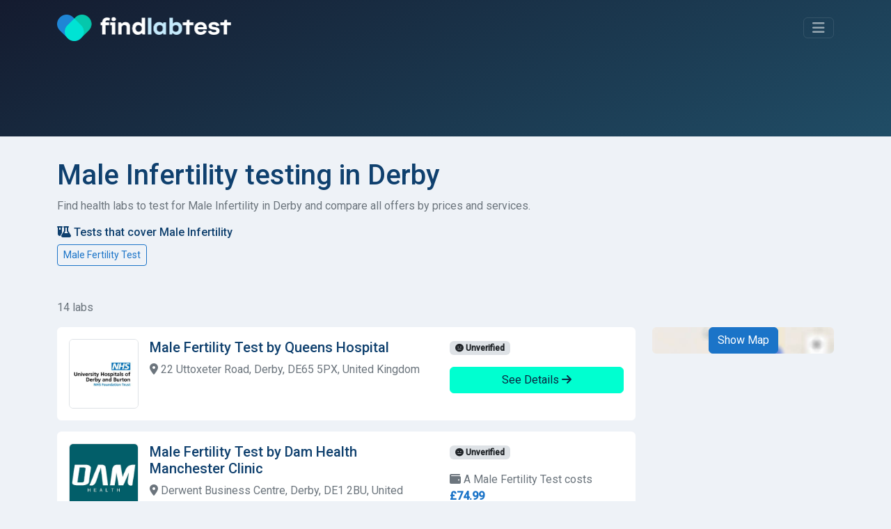

--- FILE ---
content_type: text/html; charset=UTF-8
request_url: https://www.findlabtest.co.uk/male-infertility/derby
body_size: 7313
content:
<!DOCTYPE html>
<html lang="en">
<head>
    <meta charset="utf-8">
    <meta name="viewport" content="width=device-width, initial-scale=1">

        
    
    <title>Male Infertility testing in Derby - FindLabTest</title>
    <meta name="description" content="Find Male Infertility testing locations in Derby. We help find and compare where to test for Male Infertility and other health conditions."/>

            <link rel="stylesheet" href="/build/app.99248987.css">
    
            <script src="/build/runtime.dda8b7f1.js" defer></script><script src="/build/270.6a952d17.js" defer></script><script src="/build/app.4e4537e2.js" defer></script>
    
            <link rel="canonical" href="https://www.findlabtest.co.uk/male-infertility/derby"/>
    
    <link rel="dns-prefetch" href="//analytics.inovic.dev">
    <link rel="dns-prefetch" href="//fonts.googleapis.com">

    <link rel="preconnect" href="https://adservice.google.com/">
    <link rel="preconnect" href="https://googleads.g.doubleclick.net/">
    <link rel="preconnect" href="https://www.googletagservices.com/">
    <link rel="preconnect" href="https://tpc.googlesyndication.com/">

    

    <link rel="preconnect" href="https://fonts.googleapis.com">
    <link rel="preconnect" href="https://fonts.gstatic.com" crossorigin>
    <link href="https://fonts.googleapis.com/css2?family=Roboto:wght@400;500&display=swap" rel="stylesheet">

            <script>
            var _paq = window._paq = window._paq || [];
            _paq.push(['trackPageView']);
            _paq.push(['enableLinkTracking']);
            (function () {
                var u = "https://analytics.inovic.dev/";
                _paq.push(['setTrackerUrl', u + 'matomo.php']);
                _paq.push(['setSiteId', '4']);

                
                var d = document, g = d.createElement('script'), s = d.getElementsByTagName('script')[0];
                g.defer = true;
                g.async = true;
                g.src = u + 'matomo.js';
                s.parentNode.insertBefore(g, s);
            })();

        </script>
    
    
    <meta name="theme-color" content="#141b2f"/>

            <meta property="og:url" content="https://www.findlabtest.co.uk/male-infertility/derby"/>
        <meta property="og:title" content="Male Infertility testing in Derby - FindLabTest"/>
    <meta property="og:description" content="Find Male Infertility testing locations in Derby. We help find and compare where to test for Male Infertility and other health conditions."/>

    <meta property="og:type" content="website"/>
    <meta property="og:image:secure" content="https://www.findlabtest.co.uk/build/images/_icons/win8-tile-310x310.png"/>
    <meta property="og:image" content="https://www.findlabtest.co.uk/build/images/_icons/win8-tile-310x310.png"/>
    <meta property="og:image:url" content="https://www.findlabtest.co.uk/build/images/_icons/win8-tile-310x310.png"/>
    <meta property="fb:app_id" content="510740100218885"/>

    <meta name="twitter:card" content="summary"/>
    <meta name="twitter:site" content="@findlabtestUk"/>
    <meta name="twitter:title" content="Male Infertility testing in Derby - FindLabTest"/>
    <meta name="twitter:description" content="Find Male Infertility testing locations in Derby. We help find and compare where to test for Male Infertility and other health conditions."/>
    <meta name="twitter:image" content="https://www.findlabtest.co.uk/build/images/_icons/win8-tile-310x310.png"/>

    <link rel="shortcut icon" type="image/x-icon" href="/build/images/_icons/favicon.ico">
    <link rel="icon" type="image/x-icon" href="/build/images/_icons/favicon.ico">
    <link rel="icon" type="image/gif" href="/build/images/_icons/favicon.gif">
    <link rel="icon" type="image/png" href="/build/images/_icons/favicon.png">
    <link rel="apple-touch-icon" href="/build/images/_icons/apple-touch-icon.png">
    <link rel="apple-touch-icon" href="/build/images/_icons/apple-touch-icon-57x57.png" sizes="57x57">
    <link rel="apple-touch-icon" href="/build/images/_icons/apple-touch-icon-60x60.png" sizes="60x60">
    <link rel="apple-touch-icon" href="/build/images/_icons/apple-touch-icon-72x72.png" sizes="72x72">
    <link rel="apple-touch-icon" href="/build/images/_icons/apple-touch-icon-76x76.png" sizes="76x76">
    <link rel="apple-touch-icon" href="/build/images/_icons/apple-touch-icon-114x114.png" sizes="114x114">
    <link rel="apple-touch-icon" href="/build/images/_icons/apple-touch-icon-120x120.png" sizes="120x120">
    <link rel="apple-touch-icon" href="/build/images/_icons/apple-touch-icon-128x128.png" sizes="128x128">
    <link rel="apple-touch-icon" href="/build/images/_icons/apple-touch-icon-144x144.png" sizes="144x144">
    <link rel="apple-touch-icon" href="/build/images/_icons/apple-touch-icon-152x152.png" sizes="152x152">
    <link rel="apple-touch-icon" href="/build/images/_icons/apple-touch-icon-180x180.png" sizes="180x180">
    <link rel="apple-touch-icon" href="/build/images/_icons/apple-touch-icon-precomposed.png">
    <link rel="icon" type="image/png" href="/build/images/_icons/favicon-16x16.png" sizes="16x16">
    <link rel="icon" type="image/png" href="/build/images/_icons/favicon-32x32.png" sizes="32x32">
    <link rel="icon" type="image/png" href="/build/images/_icons/favicon-96x96.png" sizes="96x96">
    <link rel="icon" type="image/png" href="/build/images/_icons/favicon-160x160.png" sizes="160x160">
    <link rel="icon" type="image/png" href="/build/images/_icons/favicon-192x192.png" sizes="192x192">
    <link rel="icon" type="image/png" href="/build/images/_icons/favicon-196x196.png" sizes="196x196">
    <meta name="msapplication-TileImage" content="/build/images/_icons/win8-tile-144x144.png">
    <meta name="msapplication-TileColor" content="#ffffff">
    <meta name="msapplication-navbutton-color" content="#ffffff">
    <meta name="msapplication-square70x70logo" content="/build/images/_icons/win8-tile-70x70.png">
    <meta name="msapplication-square144x144logo" content="/build/images/_icons/win8-tile-144x144.png">
    <meta name="msapplication-square150x150logo" content="/build/images/_icons/win8-tile-150x150.png">
    <meta name="msapplication-wide310x150logo" content="/build/images/_icons/win8-tile-310x150.png">
    <meta name="msapplication-square310x310logo" content="/build/images/_icons/win8-tile-310x310.png">
</head>
<body data-turbo="false" data-controller="cookieconsent" data-cookieconsent-locale-value="en">
<header id="page-header">
    <div class="collapse" id="navbarHeader">
        <div class="container">
            <div class="row">
                <div class="col-sm-8 col-md-7 pt-4 py-md-4">
                                            <h4 class="text-white text-center mb-3">Find <span class="text-success">Health Labs</span> in the UK for a <span class="text-success">medical test</span> or a health check</h4>
                                                        </div>
                <div class="col-sm-4 offset-md-1 py-md-4">
                    <hr class="border-success d-block d-sm-none">
                    <ul class="list-unstyled">
                        <li class="pb-1">
                            <a href="/" class="text-decoration-none link-success">Home</a>
                        </li>
                        <li class="pb-1">
                            <a href="/en/rapid-covid-test" class="text-decoration-none link-success">Covid Tests</a>
                        </li>
                        <li class="pb-1">
                            <a href="/test-online" class="text-decoration-none link-success">Test at-Home</a>
                        </li>
                        <li class="pb-1">
                            <a href="/about" class="text-decoration-none link-success">About Us</a>
                        </li>
                        <li>
                            <hr class="border-success">
                            <a href="/contact-us" class="btn btn-outline-success btn-sm">Are you a provider? Join now</a>
                        </li>
                    </ul>
                </div>
            </div>
        </div>
    </div>
    <div class="container" id="navbarBody">
        <div class="navbar navbar-dark pt-3 pb-4">
            <a href="/" class="navbar-brand d-flex align-items-center" id="logo">
                <img src="/build/images/findlabtest.png" alt="Findlabtest">
            </a>

            <button class="navbar-toggler btn btn-outline-success" type="button" data-bs-toggle="collapse" data-bs-target="#navbarHeader" aria-controls="navbarHeader" aria-expanded="false" aria-label="Toggle navigation">
                <i class="fa-solid fa-bars"></i>
            </button>
        </div>

                    <div class="py-3 pb-3 pb-md-5">
                                <div id="formBody">
                    
<form name="search" method="post" id="search" novalidate="novalidate" action="/search">


<div data-controller="search">
    <div class="input-group">
        <select id="search_criterion" name="search[criterion]" required="required" data-controller="form--test-search" data-form--test-search-url-value="/test/search" data-form--test-search-no-results-text-value="No result found. Please try a different term."><option value="">Test, disorder, condition, allergy...</option><option value="a4e7adb0-8aaf-11ed-93f0-4fd285b4375f" selected="selected">Male Infertility</option><optgroup label="Most popular health tests">
                <option value="3844e7c0-ee35-11ec-8b57-83b75a8d491d">Covid Antigen Test</option><option value="39ab5590-ee35-11ec-a58c-bf104e58780b">Covid PCR Test</option><option value="a20fb92d-eda9-494c-9e77-29d5c6a02b79">STD Test</option><option value="593d722e-84f7-4bfb-a0d9-e3ecbcb4d919">HPV Test</option><option value="be89cbff-2443-4db7-a5df-1d55a73ae0c7">Food Intolerance Test</option></optgroup><optgroup label="Most common health conditions">
                <option value="2b4cb463-0fce-42fb-831c-bdb4c3dc1793">Peanut allergy</option><option value="96a0ca1d-4cb6-4ef0-9d46-06de5687a2ec">Seafood allergy</option><option value="15b55be3-5200-4b65-be3f-0cfc961a4c09">Pollen allergy</option><option value="bb1c4edc-d0dc-4826-bb2a-9cf71849ae02">Mold allergy</option><option value="8eabb745-b7e9-4c3a-94c5-9b8619317ebb">Pet dander allergy</option></optgroup></select>


        <div class="form-control" data-controller="geocoder" data-geocoder-access-token-value="pk.eyJ1IjoiYXBwaGFuY2VyIiwiYSI6ImNrbW8wdmk2NzBtem0ydnBnenRvZnNtcWkifQ.0WVpougcSsIuENmOAU_6cg" data-geocoder-geo-coder-placeholder-value="Type&#x20;the&#x20;city,&#x20;postcode,&#x20;address..." data-geocoder-locale-value="en" data-search-target="geocoderContainer" data-search-target="geocoderContainer" data-action="search:clear@window->geocoder#clear">

            <div class="geocoder" data-geocoder-target="geocoder"></div>

            <input type="hidden" id="search_location" name="search[location]" data-geocoder-target="result" data-search-target="result" value="[]" />
        </div>

        <button class="btn btn-success" type="submit" id="search-cta">
            <i class="fa-solid fa-search"></i> Search
        </button>
    </div>

    <div class="form-check form-switch mt-3 text-white-50">
        <input class="form-check-input" type="checkbox" id="is-online" data-action="search#toggle">
        <label class="form-check-label" for="is-online">Search for at-home tests and self-testing only</label>
    </div>
</div>
<input type="hidden" id="search__token" name="search[_token]" value="f3e4b7329.SHMpcQ3Vxpv9pMyAKWmbALepCIz0xhmnY90xPTPKXR8.OyxLKWCMrPmuxYPDYTHqVdrcZsGy61bNW-lHS0Smbnt9FmoUfZ2v-oqc9A" /></form>




                </div>
            </div>
            </div>
</header>

<main>
    <div class="container content-container">
                    <h1>Male Infertility testing in Derby</h1>
    
    <p class="text-muted">
                    Find health labs to test for Male Infertility in Derby and compare all offers by prices and services.
            </p>

    <section class="mt-3 mb-5 tests-filters">
        <h3><i class="fa-solid fa-flask-vial"></i> Tests that cover Male Infertility</h3>

                    <a href="/male-fertility-test/derby" class="btn btn-sm btn-outline-primary">Male Fertility Test</a>
            </section>

            
                                    
<div data-controller="service-results-map" data-service-results-map-access-token-value="pk.eyJ1IjoiYXBwaGFuY2VyIiwiYSI6ImNrbW8wdmk2NzBtem0ydnBnenRvZnNtcWkifQ.0WVpougcSsIuENmOAU_6cg" data-service-results-map-latitude-value="52.9167" data-service-results-map-longitude-value="-1.4667" data-service-results-map-geo-json-items-value="&#x7B;&quot;type&quot;&#x3A;&quot;FeatureCollection&quot;,&quot;features&quot;&#x3A;&#x5B;&#x7B;&quot;id&quot;&#x3A;0,&quot;type&quot;&#x3A;&quot;Feature&quot;,&quot;properties&quot;&#x3A;&#x7B;&quot;name&quot;&#x3A;null,&quot;address&quot;&#x3A;&quot;22&#x20;Uttoxeter&#x20;Road,&#x20;Derby,&#x20;DE65&#x20;5PX,&#x20;United&#x20;Kingdom&quot;&#x7D;,&quot;geometry&quot;&#x3A;&#x7B;&quot;type&quot;&#x3A;&quot;Point&quot;,&quot;coordinates&quot;&#x3A;&#x5B;&quot;-1.6985396&quot;,&quot;52.878007&quot;&#x5D;&#x7D;&#x7D;,&#x7B;&quot;id&quot;&#x3A;1,&quot;type&quot;&#x3A;&quot;Feature&quot;,&quot;properties&quot;&#x3A;&#x7B;&quot;name&quot;&#x3A;null,&quot;address&quot;&#x3A;&quot;Derwent&#x20;Business&#x20;Centre,&#x20;Derby,&#x20;DE1&#x20;2BU,&#x20;United&#x20;Kingdom&quot;&#x7D;,&quot;geometry&quot;&#x3A;&#x7B;&quot;type&quot;&#x3A;&quot;Point&quot;,&quot;coordinates&quot;&#x3A;&#x5B;&quot;-1.46885&quot;,&quot;52.92825&quot;&#x5D;&#x7D;&#x7D;,&#x7B;&quot;id&quot;&#x3A;2,&quot;type&quot;&#x3A;&quot;Feature&quot;,&quot;properties&quot;&#x3A;&#x7B;&quot;name&quot;&#x3A;null,&quot;address&quot;&#x3A;&quot;Rykneld&#x20;Road,&#x20;Derby,&#x20;DE23&#x20;3,&#x20;United&#x20;Kingdom&quot;&#x7D;,&quot;geometry&quot;&#x3A;&#x7B;&quot;type&quot;&#x3A;&quot;Point&quot;,&quot;coordinates&quot;&#x3A;&#x5B;&quot;-1.5281&quot;,&quot;52.89672&quot;&#x5D;&#x7D;&#x7D;,&#x7B;&quot;id&quot;&#x3A;3,&quot;type&quot;&#x3A;&quot;Feature&quot;,&quot;properties&quot;&#x3A;&#x7B;&quot;name&quot;&#x3A;null,&quot;address&quot;&#x3A;&quot;DE22&#x20;3NE,&#x20;Derby,&#x20;England,&#x20;United&#x20;Kingdom&quot;&#x7D;,&quot;geometry&quot;&#x3A;&#x7B;&quot;type&quot;&#x3A;&quot;Point&quot;,&quot;coordinates&quot;&#x3A;&#x5B;&quot;-1.51354&quot;,&quot;52.91042&quot;&#x5D;&#x7D;&#x7D;,&#x7B;&quot;id&quot;&#x3A;4,&quot;type&quot;&#x3A;&quot;Feature&quot;,&quot;properties&quot;&#x3A;&#x7B;&quot;name&quot;&#x3A;null,&quot;address&quot;&#x3A;&quot;Bostocks&#x20;Lane,&#x20;Nottingham,&#x20;NG10&#x20;5,&#x20;United&#x20;Kingdom&quot;&#x7D;,&quot;geometry&quot;&#x3A;&#x7B;&quot;type&quot;&#x3A;&quot;Point&quot;,&quot;coordinates&quot;&#x3A;&#x5B;&quot;-1.29781&quot;,&quot;52.91367&quot;&#x5D;&#x7D;&#x7D;,&#x7B;&quot;id&quot;&#x3A;5,&quot;type&quot;&#x3A;&quot;Feature&quot;,&quot;properties&quot;&#x3A;&#x7B;&quot;name&quot;&#x3A;null,&quot;address&quot;&#x3A;&quot;Nottingham&#x20;Business&#x20;Park,&#x20;Nottingham,&#x20;NG8&#x20;6,&#x20;United&#x20;Kingdom&quot;&#x7D;,&quot;geometry&quot;&#x3A;&#x7B;&quot;type&quot;&#x3A;&quot;Point&quot;,&quot;coordinates&quot;&#x3A;&#x5B;&quot;-1.23648&quot;,&quot;52.97955&quot;&#x5D;&#x7D;&#x7D;,&#x7B;&quot;id&quot;&#x3A;6,&quot;type&quot;&#x3A;&quot;Feature&quot;,&quot;properties&quot;&#x3A;&#x7B;&quot;name&quot;&#x3A;null,&quot;address&quot;&#x3A;&quot;The&#x20;Triangle,&#x20;Nottingham,&#x20;NG2&#x20;1AE,&#x20;United&#x20;Kingdom&quot;&#x7D;,&quot;geometry&quot;&#x3A;&#x7B;&quot;type&quot;&#x3A;&quot;Point&quot;,&quot;coordinates&quot;&#x3A;&#x5B;&quot;-1.1666401&quot;,&quot;52.9409492&quot;&#x5D;&#x7D;&#x7D;,&#x7B;&quot;id&quot;&#x3A;7,&quot;type&quot;&#x3A;&quot;Feature&quot;,&quot;properties&quot;&#x3A;&#x7B;&quot;name&quot;&#x3A;null,&quot;address&quot;&#x3A;&quot;Brookfield&#x20;Gardens,&#x20;Nottingham,&#x20;NG5&#x20;7EW,&#x20;United&#x20;Kingdom&quot;&#x7D;,&quot;geometry&quot;&#x3A;&#x7B;&quot;type&quot;&#x3A;&quot;Point&quot;,&quot;coordinates&quot;&#x3A;&#x5B;&quot;-1.1210291&quot;,&quot;53.0021781&quot;&#x5D;&#x7D;&#x7D;,&#x7B;&quot;id&quot;&#x3A;8,&quot;type&quot;&#x3A;&quot;Feature&quot;,&quot;properties&quot;&#x3A;&#x7B;&quot;name&quot;&#x3A;null,&quot;address&quot;&#x3A;&quot;Tollerton&#x20;Lane,&#x20;Nottingham,&#x20;NG12&#x20;4GA,&#x20;United&#x20;Kingdom&quot;&#x7D;,&quot;geometry&quot;&#x3A;&#x7B;&quot;type&quot;&#x3A;&quot;Point&quot;,&quot;coordinates&quot;&#x3A;&#x5B;&quot;-1.0844018&quot;,&quot;52.9116029&quot;&#x5D;&#x7D;&#x7D;,&#x7B;&quot;id&quot;&#x3A;9,&quot;type&quot;&#x3A;&quot;Feature&quot;,&quot;properties&quot;&#x3A;&#x7B;&quot;name&quot;&#x3A;null,&quot;address&quot;&#x3A;&quot;Byford&#x20;Way,&#x20;Leicester,&#x20;LE4&#x20;0,&#x20;United&#x20;Kingdom&quot;&#x7D;,&quot;geometry&quot;&#x3A;&#x7B;&quot;type&quot;&#x3A;&quot;Point&quot;,&quot;coordinates&quot;&#x3A;&#x5B;&quot;-1.13929&quot;,&quot;52.65166&quot;&#x5D;&#x7D;&#x7D;,&#x7B;&quot;id&quot;&#x3A;10,&quot;type&quot;&#x3A;&quot;Feature&quot;,&quot;properties&quot;&#x3A;&#x7B;&quot;name&quot;&#x3A;null,&quot;address&quot;&#x3A;&quot;Infirmary&#x20;Square,&#x20;Leicester,&#x20;LE1&#x20;5,&#x20;United&#x20;Kingdom&quot;&#x7D;,&quot;geometry&quot;&#x3A;&#x7B;&quot;type&quot;&#x3A;&quot;Point&quot;,&quot;coordinates&quot;&#x3A;&#x5B;&quot;-1.13501&quot;,&quot;52.62854&quot;&#x5D;&#x7D;&#x7D;,&#x7B;&quot;id&quot;&#x3A;11,&quot;type&quot;&#x3A;&quot;Feature&quot;,&quot;properties&quot;&#x3A;&#x7B;&quot;name&quot;&#x3A;null,&quot;address&quot;&#x3A;&quot;144A&#x20;New&#x20;Walk,&#x20;Leicester,&#x20;LE1&#x20;7,&#x20;United&#x20;Kingdom&quot;&#x7D;,&quot;geometry&quot;&#x3A;&#x7B;&quot;type&quot;&#x3A;&quot;Point&quot;,&quot;coordinates&quot;&#x3A;&#x5B;&quot;-1.1214653&quot;,&quot;52.6274571&quot;&#x5D;&#x7D;&#x7D;,&#x7B;&quot;id&quot;&#x3A;12,&quot;type&quot;&#x3A;&quot;Feature&quot;,&quot;properties&quot;&#x3A;&#x7B;&quot;name&quot;&#x3A;null,&quot;address&quot;&#x3A;&quot;Scraptoft&#x20;Lane,&#x20;Leicester,&#x20;LE5&#x20;1HY,&#x20;United&#x20;Kingdom&quot;&#x7D;,&quot;geometry&quot;&#x3A;&#x7B;&quot;type&quot;&#x3A;&quot;Point&quot;,&quot;coordinates&quot;&#x3A;&#x5B;&quot;-1.07153&quot;,&quot;52.64338&quot;&#x5D;&#x7D;&#x7D;,&#x7B;&quot;id&quot;&#x3A;13,&quot;type&quot;&#x3A;&quot;Feature&quot;,&quot;properties&quot;&#x3A;&#x7B;&quot;name&quot;&#x3A;null,&quot;address&quot;&#x3A;&quot;Scraptoft&#x20;Lane,&#x20;Leicester,&#x20;LE5&#x20;1HY,&#x20;United&#x20;Kingdom&quot;&#x7D;,&quot;geometry&quot;&#x3A;&#x7B;&quot;type&quot;&#x3A;&quot;Point&quot;,&quot;coordinates&quot;&#x3A;&#x5B;&quot;-1.07153&quot;,&quot;52.64338&quot;&#x5D;&#x7D;&#x7D;&#x5D;&#x7D;"
        data-search-type-selector-target="localTestArea" class="row results-page">
    
        <div class="col-12">
            <p class="text-muted">14 labs</p>
            <p class="d-none" data-service-results-map-target="displayMap">
                <a href="#" data-action="service-results-map#showMap" class="link-primary text-decoration-none"><i class="fa-solid fa-map-location-dot"></i> Show Map
                </a>
            </p>
            <p class="d-none" data-service-results-map-target="displayList">
                <a href="#" data-action="service-results-map#showList" class="link-primary text-decoration-none"><i class="fa-solid fa-list"></i> Show List
                </a>
            </p>
        </div>

                <section class="col-md-8 col-lg-9 order-2 order-md-1">
                                                                
                    
<div class="card result-card" data-id="0" data-action="mouseover->service-results-map#hover" data-service-results-map-target="cards">
    <div class="card-body">

                            
        <div class="row">
            <div class="col-lg-8 col-md-6 col-sm-12 card-body-area card-body-content-area">
                <img src="https://findlabtest.s3.eu-west-2.amazonaws.com/provider/0XVGDQ4V1Y88Z8SBFJPW3VE1CS.png" alt="Queens Hospital" class="service-logo rounded float-start border me-3" width="100" height="100">

                <h5 class="card-title">
                    Male Fertility Test by Queens Hospital
                </h5>

                                    <p class="text-muted address">
                        <i class="fas fa-map-marker-alt"></i> 22 Uttoxeter Road, Derby, DE65 5PX, United Kingdom
                    </p>
                                                </div>

            <div class="col-lg-4 col-md-12 col-sm-12 card-body-details-area">
                <p>


                                    <span class="badge bg-Light text-dark status-unverified"><i class="fa-solid fa-face-meh"></i> Unverified</span>
                    
        



</p>

                
                
                <p class="d-grid">
                    <a href="/male-fertility-test/derby/university-hospitals-of-derby-and-burton-nhs-foundation-trust" class="btn btn-success stretched-link">See Details
                        <i class="fa-solid fa-arrow-right"></i></a></p>
            </div>
        </div>

    </div>
</div>
                                                                                <section class="mb-3 text-center">
                                                    </section>
                    
                    
<div class="card result-card" data-id="1" data-action="mouseover->service-results-map#hover" data-service-results-map-target="cards">
    <div class="card-body">

                            
        <div class="row">
            <div class="col-lg-8 col-md-6 col-sm-12 card-body-area card-body-content-area">
                <img src="https://findlabtest.s3.eu-west-2.amazonaws.com/provider/45CWP4HNG198DB7H2D6QBTYRDA.png" alt="Dam Health Manchester Clinic" class="service-logo rounded float-start border me-3" width="100" height="100">

                <h5 class="card-title">
                    Male Fertility Test by Dam Health Manchester Clinic
                </h5>

                                    <p class="text-muted address">
                        <i class="fas fa-map-marker-alt"></i> Derwent Business Centre, Derby, DE1 2BU, United Kingdom
                    </p>
                                                </div>

            <div class="col-lg-4 col-md-12 col-sm-12 card-body-details-area">
                <p>


                                    <span class="badge bg-Light text-dark status-unverified"><i class="fa-solid fa-face-meh"></i> Unverified</span>
                    
        



</p>

                
                                                <p class="price"><span class="text-muted"><i class="fa-solid fa-wallet"></i> A Male Fertility Test costs</span> <strong class="text-primary">£74.99</strong></p>
    
                
                <p class="d-grid">
                    <a href="/male-fertility-test/derby/dam-health" class="btn btn-success stretched-link">See Details
                        <i class="fa-solid fa-arrow-right"></i></a></p>
            </div>
        </div>

    </div>
</div>
                                                        
                    
<div class="card result-card" data-id="2" data-action="mouseover->service-results-map#hover" data-service-results-map-target="cards">
    <div class="card-body">

                            
        <div class="row">
            <div class="col-lg-8 col-md-6 col-sm-12 card-body-area card-body-content-area">
                <img src="https://findlabtest.s3.eu-west-2.amazonaws.com/provider/4MY9QT7HW083Z9F2FG8XR7B1XD.png" alt="Nuffield Health Covent Garden Fitness and Wellbeing Gym" class="service-logo rounded float-start border me-3" width="100" height="100">

                <h5 class="card-title">
                    Semen Analysis by Nuffield Health Covent Garden Fitness and Wellbeing Gym
                </h5>

                                    <p class="text-muted address">
                        <i class="fas fa-map-marker-alt"></i> Rykneld Road, Derby, DE23 3, United Kingdom
                    </p>
                                                </div>

            <div class="col-lg-4 col-md-12 col-sm-12 card-body-details-area">
                <p>


                                    <span class="badge bg-Light text-dark status-unverified"><i class="fa-solid fa-face-meh"></i> Unverified</span>
                    
        



</p>

                
                
                <p class="d-grid">
                    <a href="/male-fertility-test/derby/nuffield-health" class="btn btn-success stretched-link">See Details
                        <i class="fa-solid fa-arrow-right"></i></a></p>
            </div>
        </div>

    </div>
</div>
                                                        
                    
<div class="card result-card" data-id="3" data-action="mouseover->service-results-map#hover" data-service-results-map-target="cards">
    <div class="card-body">

                            
        <div class="row">
            <div class="col-lg-8 col-md-6 col-sm-12 card-body-area card-body-content-area">
                <img src="https://findlabtest.s3.eu-west-2.amazonaws.com/provider/2SC2M1ATEE9ZS9SMFVD6WPFCH5.png" alt="Care Fertility Liverpool" class="service-logo rounded float-start border me-3" width="100" height="100">

                <h5 class="card-title">
                    Semen Analysis by Care Fertility Liverpool
                </h5>

                                    <p class="text-muted address">
                        <i class="fas fa-map-marker-alt"></i> DE22 3NE, Derby, England, United Kingdom
                    </p>
                                                </div>

            <div class="col-lg-4 col-md-12 col-sm-12 card-body-details-area">
                <p>


                                    <span class="badge bg-Light text-dark status-unverified"><i class="fa-solid fa-face-meh"></i> Unverified</span>
                    
        



</p>

                
                
                <p class="d-grid">
                    <a href="/male-fertility-test/derby/care-fertility" class="btn btn-success stretched-link">See Details
                        <i class="fa-solid fa-arrow-right"></i></a></p>
            </div>
        </div>

    </div>
</div>
                                                        
                    
<div class="card result-card" data-id="4" data-action="mouseover->service-results-map#hover" data-service-results-map-target="cards">
    <div class="card-body">

                            
        <div class="row">
            <div class="col-lg-8 col-md-6 col-sm-12 card-body-area card-body-content-area">
                <img src="https://findlabtest.s3.eu-west-2.amazonaws.com/provider/4368N8ADPE89B8S2RX8NQ82HV3.png" alt="TFP Nurture Fertility Nottingham" class="service-logo rounded float-start border me-3" width="100" height="100">

                <h5 class="card-title">
                    Semen Analysis by TFP Nurture Fertility Nottingham
                </h5>

                                    <p class="text-muted address">
                        <i class="fas fa-map-marker-alt"></i> Bostocks Lane, Nottingham, NG10 5, United Kingdom
                    </p>
                                            <p class="text-muted address">
                            <i class="fa-solid fa-location-arrow"></i> 13.4 km
                        </p>
                                                </div>

            <div class="col-lg-4 col-md-12 col-sm-12 card-body-details-area">
                <p>


                                    <span class="badge bg-Light text-dark status-unverified"><i class="fa-solid fa-face-meh"></i> Unverified</span>
                    
        



</p>

                
                                                <p class="price"><span class="text-muted"><i class="fa-solid fa-wallet"></i> A Male Fertility Test costs</span> <strong class="text-primary">£460.00</strong></p>
    
                
                <p class="d-grid">
                    <a href="/male-fertility-test/nottingham/tfp-nurture-fertility-nottingham" class="btn btn-success stretched-link">See Details
                        <i class="fa-solid fa-arrow-right"></i></a></p>
            </div>
        </div>

    </div>
</div>
                                                        
                    
<div class="card result-card" data-id="5" data-action="mouseover->service-results-map#hover" data-service-results-map-target="cards">
    <div class="card-body">

                            
        <div class="row">
            <div class="col-lg-8 col-md-6 col-sm-12 card-body-area card-body-content-area">
                <img src="https://findlabtest.s3.eu-west-2.amazonaws.com/provider/2SC2M1ATEE9ZS9SMFVD6WPFCH5.png" alt="Care Fertility Liverpool" class="service-logo rounded float-start border me-3" width="100" height="100">

                <h5 class="card-title">
                    Male Fertility Test by Care Fertility Liverpool
                </h5>

                                    <p class="text-muted address">
                        <i class="fas fa-map-marker-alt"></i> Nottingham Business Park, Nottingham, NG8 6, United Kingdom
                    </p>
                                            <p class="text-muted address">
                            <i class="fa-solid fa-location-arrow"></i> 13.4 km
                        </p>
                                                </div>

            <div class="col-lg-4 col-md-12 col-sm-12 card-body-details-area">
                <p>


                                    <span class="badge bg-Light text-dark status-unverified"><i class="fa-solid fa-face-meh"></i> Unverified</span>
                    
        



</p>

                
                
                <p class="d-grid">
                    <a href="/male-fertility-test/nottingham/care-fertility" class="btn btn-success stretched-link">See Details
                        <i class="fa-solid fa-arrow-right"></i></a></p>
            </div>
        </div>

    </div>
</div>
                                                        
                    
<div class="card result-card" data-id="6" data-action="mouseover->service-results-map#hover" data-service-results-map-target="cards">
    <div class="card-body">

                            
        <div class="row">
            <div class="col-lg-8 col-md-6 col-sm-12 card-body-area card-body-content-area">
                <img src="https://findlabtest.s3.eu-west-2.amazonaws.com/provider/71WXXF88PG9VPV1DA30JZENT56.png" alt="CREATE Fertility" class="service-logo rounded float-start border me-3" width="100" height="100">

                <h5 class="card-title">
                    Semen Analysis by CREATE Fertility
                </h5>

                                    <p class="text-muted address">
                        <i class="fas fa-map-marker-alt"></i> The Triangle, Nottingham, NG2 1AE, United Kingdom
                    </p>
                                            <p class="text-muted address">
                            <i class="fa-solid fa-location-arrow"></i> 13.4 km
                        </p>
                                                </div>

            <div class="col-lg-4 col-md-12 col-sm-12 card-body-details-area">
                <p>


                                    <span class="badge bg-Light text-dark status-unverified"><i class="fa-solid fa-face-meh"></i> Unverified</span>
                    
        



</p>

                
                                                <p class="price"><span class="text-muted"><i class="fa-solid fa-wallet"></i> A Male Fertility Test costs</span> <strong class="text-primary">£350.00</strong></p>
    
                
                <p class="d-grid">
                    <a href="/male-fertility-test/nottingham/create-fertility" class="btn btn-success stretched-link">See Details
                        <i class="fa-solid fa-arrow-right"></i></a></p>
            </div>
        </div>

    </div>
</div>
                                                        
                    
<div class="card result-card" data-id="7" data-action="mouseover->service-results-map#hover" data-service-results-map-target="cards">
    <div class="card-body">

                            
        <div class="row">
            <div class="col-lg-8 col-md-6 col-sm-12 card-body-area card-body-content-area">
                <img src="https://findlabtest.s3.eu-west-2.amazonaws.com/provider/45CWP4HNG198DB7H2D6QBTYRDA.png" alt="Dam Health Manchester Clinic" class="service-logo rounded float-start border me-3" width="100" height="100">

                <h5 class="card-title">
                    Male Fertility Test by Dam Health Manchester Clinic
                </h5>

                                    <p class="text-muted address">
                        <i class="fas fa-map-marker-alt"></i> Brookfield Gardens, Nottingham, NG5 7EW, United Kingdom
                    </p>
                                            <p class="text-muted address">
                            <i class="fa-solid fa-location-arrow"></i> 13.4 km
                        </p>
                                                </div>

            <div class="col-lg-4 col-md-12 col-sm-12 card-body-details-area">
                <p>


                                    <span class="badge bg-Light text-dark status-unverified"><i class="fa-solid fa-face-meh"></i> Unverified</span>
                    
        



</p>

                
                
                <p class="d-grid">
                    <a href="/male-fertility-test/nottingham/dam-health" class="btn btn-success stretched-link">See Details
                        <i class="fa-solid fa-arrow-right"></i></a></p>
            </div>
        </div>

    </div>
</div>
                                                        
                    
<div class="card result-card" data-id="8" data-action="mouseover->service-results-map#hover" data-service-results-map-target="cards">
    <div class="card-body">

                            
        <div class="row">
            <div class="col-lg-8 col-md-6 col-sm-12 card-body-area card-body-content-area">
                <img src="https://findlabtest.s3.eu-west-2.amazonaws.com/provider/57QDGHF0HH8WNRZN6S39PSMH7C.png" alt="Spire Nottingham Hospital" class="service-logo rounded float-start border me-3" width="100" height="100">

                <h5 class="card-title">
                    Male Fertility Test by Spire Nottingham Hospital
                </h5>

                                    <p class="text-muted address">
                        <i class="fas fa-map-marker-alt"></i> Tollerton Lane, Nottingham, NG12 4GA, United Kingdom
                    </p>
                                            <p class="text-muted address">
                            <i class="fa-solid fa-location-arrow"></i> 13.4 km
                        </p>
                                                </div>

            <div class="col-lg-4 col-md-12 col-sm-12 card-body-details-area">
                <p>


                                    <span class="badge bg-Light text-dark status-unverified"><i class="fa-solid fa-face-meh"></i> Unverified</span>
                    
        



</p>

                
                
                <p class="d-grid">
                    <a href="/male-fertility-test/nottingham/spire-nottingham-hospital" class="btn btn-success stretched-link">See Details
                        <i class="fa-solid fa-arrow-right"></i></a></p>
            </div>
        </div>

    </div>
</div>
                                                        
                    
<div class="card result-card" data-id="9" data-action="mouseover->service-results-map#hover" data-service-results-map-target="cards">
    <div class="card-body">

                            
        <div class="row">
            <div class="col-lg-8 col-md-6 col-sm-12 card-body-area card-body-content-area">
                <img src="https://findlabtest.s3.eu-west-2.amazonaws.com/provider/4MY9QT7HW083Z9F2FG8XR7B1XD.png" alt="Nuffield Health Covent Garden Fitness and Wellbeing Gym" class="service-logo rounded float-start border me-3" width="100" height="100">

                <h5 class="card-title">
                    Male Fertility Test by Nuffield Health Covent Garden Fitness and Wellbeing Gym
                </h5>

                                    <p class="text-muted address">
                        <i class="fas fa-map-marker-alt"></i> Byford Way, Leicester, LE4 0, United Kingdom
                    </p>
                                            <p class="text-muted address">
                            <i class="fa-solid fa-location-arrow"></i> 24 km
                        </p>
                                                </div>

            <div class="col-lg-4 col-md-12 col-sm-12 card-body-details-area">
                <p>


                                    <span class="badge bg-Light text-dark status-unverified"><i class="fa-solid fa-face-meh"></i> Unverified</span>
                    
        



</p>

                
                
                <p class="d-grid">
                    <a href="/male-fertility-test/leicester/nuffield-health/50YVTT5VCD82KB3AVHGE8ND9Z8" class="btn btn-success stretched-link">See Details
                        <i class="fa-solid fa-arrow-right"></i></a></p>
            </div>
        </div>

    </div>
</div>
                                                        
                    
<div class="card result-card" data-id="10" data-action="mouseover->service-results-map#hover" data-service-results-map-target="cards">
    <div class="card-body">

                            
        <div class="row">
            <div class="col-lg-8 col-md-6 col-sm-12 card-body-area card-body-content-area">
                <img src="https://findlabtest.s3.eu-west-2.amazonaws.com/provider/2MCVJE71CP9TQT7XF18D9T5KY2.png" alt="Leicester Fertility Centre" class="service-logo rounded float-start border me-3" width="100" height="100">

                <h5 class="card-title">
                    Male Fertility Test by Leicester Fertility Centre
                </h5>

                                    <p class="text-muted address">
                        <i class="fas fa-map-marker-alt"></i> Infirmary Square, Leicester, LE1 5, United Kingdom
                    </p>
                                            <p class="text-muted address">
                            <i class="fa-solid fa-location-arrow"></i> 24 km
                        </p>
                                                </div>

            <div class="col-lg-4 col-md-12 col-sm-12 card-body-details-area">
                <p>


                                    <span class="badge bg-Light text-dark status-unverified"><i class="fa-solid fa-face-meh"></i> Unverified</span>
                    
        



</p>

                
                
                <p class="d-grid">
                    <a href="/male-fertility-test/leicester/leicester-fertility-centre" class="btn btn-success stretched-link">See Details
                        <i class="fa-solid fa-arrow-right"></i></a></p>
            </div>
        </div>

    </div>
</div>
                                                        
                    
<div class="card result-card" data-id="11" data-action="mouseover->service-results-map#hover" data-service-results-map-target="cards">
    <div class="card-body">

                            
        <div class="row">
            <div class="col-lg-8 col-md-6 col-sm-12 card-body-area card-body-content-area">
                <img src="https://findlabtest.s3.eu-west-2.amazonaws.com/provider/6PDSQE3WY28EN84PYPJHNK126A.png" alt="X&amp;Y Fertility" class="service-logo rounded float-start border me-3" width="100" height="100">

                <h5 class="card-title">
                    Semen Analysis by X&amp;Y Fertility
                </h5>

                                    <p class="text-muted address">
                        <i class="fas fa-map-marker-alt"></i> 144A New Walk, Leicester, LE1 7, United Kingdom
                    </p>
                                            <p class="text-muted address">
                            <i class="fa-solid fa-location-arrow"></i> 24 km
                        </p>
                                                </div>

            <div class="col-lg-4 col-md-12 col-sm-12 card-body-details-area">
                <p>


                                    <span class="badge bg-Light text-dark status-unverified"><i class="fa-solid fa-face-meh"></i> Unverified</span>
                    
        



</p>

                
                
                <p class="d-grid">
                    <a href="/male-fertility-test/leicester/x-and-y-fertility-health-specialists" class="btn btn-success stretched-link">See Details
                        <i class="fa-solid fa-arrow-right"></i></a></p>
            </div>
        </div>

    </div>
</div>
                                                        
                    
<div class="card result-card" data-id="12" data-action="mouseover->service-results-map#hover" data-service-results-map-target="cards">
    <div class="card-body">

                            
        <div class="row">
            <div class="col-lg-8 col-md-6 col-sm-12 card-body-area card-body-content-area">
                <img src="https://findlabtest.s3.eu-west-2.amazonaws.com/provider/2SC2M1ATEE9ZS9SMFVD6WPFCH5.png" alt="Care Fertility Liverpool" class="service-logo rounded float-start border me-3" width="100" height="100">

                <h5 class="card-title">
                    Semen Analysis by Care Fertility Liverpool
                </h5>

                                    <p class="text-muted address">
                        <i class="fas fa-map-marker-alt"></i> Scraptoft Lane, Leicester, LE5 1HY, United Kingdom
                    </p>
                                            <p class="text-muted address">
                            <i class="fa-solid fa-location-arrow"></i> 24 km
                        </p>
                                                </div>

            <div class="col-lg-4 col-md-12 col-sm-12 card-body-details-area">
                <p>


                                    <span class="badge bg-Light text-dark status-unverified"><i class="fa-solid fa-face-meh"></i> Unverified</span>
                    
        



</p>

                
                
                <p class="d-grid">
                    <a href="/male-fertility-test/leicester/care-fertility" class="btn btn-success stretched-link">See Details
                        <i class="fa-solid fa-arrow-right"></i></a></p>
            </div>
        </div>

    </div>
</div>
                                                        
                    
<div class="card result-card" data-id="13" data-action="mouseover->service-results-map#hover" data-service-results-map-target="cards">
    <div class="card-body">

                            
        <div class="row">
            <div class="col-lg-8 col-md-6 col-sm-12 card-body-area card-body-content-area">
                <img src="https://findlabtest.s3.eu-west-2.amazonaws.com/provider/4MY9QT7HW083Z9F2FG8XR7B1XD.png" alt="Nuffield Health Covent Garden Fitness and Wellbeing Gym" class="service-logo rounded float-start border me-3" width="100" height="100">

                <h5 class="card-title">
                    Semen Analysis by Nuffield Health Covent Garden Fitness and Wellbeing Gym
                </h5>

                                    <p class="text-muted address">
                        <i class="fas fa-map-marker-alt"></i> Scraptoft Lane, Leicester, LE5 1HY, United Kingdom
                    </p>
                                            <p class="text-muted address">
                            <i class="fa-solid fa-location-arrow"></i> 24 km
                        </p>
                                                </div>

            <div class="col-lg-4 col-md-12 col-sm-12 card-body-details-area">
                <p>


                                    <span class="badge bg-Light text-dark status-unverified"><i class="fa-solid fa-face-meh"></i> Unverified</span>
                    
        



</p>

                
                
                <p class="d-grid">
                    <a href="/male-fertility-test/leicester/nuffield-health/3C7KTX4A2K9698VYT2V7GGSWAT" class="btn btn-success stretched-link">See Details
                        <i class="fa-solid fa-arrow-right"></i></a></p>
            </div>
        </div>

    </div>
</div>
                                    
                <div class="navigation">
                    
                </div>
            </section>

                            <div class="d-none d-md-block col-md-4 col-lg-3 order-1 order-md-2" data-service-results-map-target="mapContainer">
                    <div class="map-control-area" data-service-results-map-target="mapControl">
                        <button class="btn btn-primary" data-action="service-results-map#showMapMd">Show Map</button>
                    </div>
                    <div id="map" data-service-results-map-target="map"></div>
                </div>
                </div>    
    <article class="py-5">
        <h2>
    <i class="fa-solid fa-briefcase-medical"></i>
    Male Infertility - symptoms and how to test
</h2>
<p></p>

<footer>
        <p class="text-muted">
        Written by
        <a href="/about#staff-andleeb-asghar">Dr. Andleeb Asghar</a> | Last updated on 28/03/2024
    </p>
</footer>
<script type="application/ld+json">
    {
        "@context": "https://schema.org",
        "@type": "NewsArticle",
        "headline": "Male Infertility - symptoms and how to test",
        "description": "",
        "datePublished": "2023-01-02T15:11:05+01:00",
        "dateModified": "2024-03-28T07:49:27+01:00",
        "author": [{
            "@type": "Person",
            "name": "Dr. Andleeb Asghar",
            "url": "https://www.findlabtest.co.uk/about#staff-andleeb-asghar",
            "sameAs": "https://www.linkedin.com/in/andleeb-asghar-malik-6b40a0181/",
            "description": "Dr. Andleeb Asghar is a professional medical writer with a Doctor of Pharmacy and Pharmacology. She has experience working with companies in the health sector such as Cardioserv and Medpics Telehealth Solutions."
        }],
        "publisher": {
            "@type": "Organization",
            "name": "FindLabTest",
            "description": "FindLabTest is a UK online comparison directory of health tests and labs",
            "url": "https://www.findlabtest.co.uk"
        }
    }
</script>    </article>

    </div>
</main>

<footer class="footer py-3 bg-light">
    <div class="container">
        <div class="row mt-5">
            <div class="col-lg-4 col-md-12">
                <p>
                    <a href="/" class="d-flex align-items-center mb-3 mb-md-0 me-md-auto text-dark text-decoration-none" id="logo-small">
                        <img src="/build/images/findlabtest-dark.png" alt="findlabtest" width="150" height="20">
                    </a></p>
                <p>
                    <a href="https://twitter.com/findlabtestUk" target="_blank" class="link-secondary text-decoration-none" rel="noopener">Follow us on Twitter</a> /
                    <a href="https://www.facebook.com/findlabtestUk" target="_blank" class="link-secondary text-decoration-none" rel="noopener">Facebook</a>
                </p>

                <p><a href="https://www.faiuntestevai.it" class="link-secondary text-decoration-none">Find labs in Italy</a></p>
            </div>
            <div class="col-lg-4 col-md-12">
                <ul class="list-unstyled text-small">
                    <li class="mb-1">
                        <a class="link-secondary text-decoration-none" href="/about">About Us</a>
                    </li>

                    <li class="mb-1">
                        <a class="link-secondary text-decoration-none" href="/contact-us">Contact Us</a>
                    </li>
                    <li class="mb-1">
                        <a class="link-secondary text-decoration-none" href="/contact-us">Add a Lab</a>
                    </li>

                </ul>
            </div>
            <div class="col-lg-4 col-md-12">
                <ul class="list-unstyled text-small">
                    <li class="mb-1">
                        <a class="link-secondary text-decoration-none" href="/privacy">Privacy</a></li>
                    <li class="mb-1">
                        <a class="link-secondary text-decoration-none" href="/termini-e-condizioni">Terms and conditions</a>
                    </li>
                </ul>
            </div>
        </div>

        <div class="mt-5">
            <p class="text-muted">
                <small>All information on this website is intended for informational purposes only and should not be used for self-diagnosis or self-treatment. FindLabTest is not endorsing any clinical labs or lab tests offered on the site. Your doctor is responsible for the treatment after receiving the test results. Please consult official sources such as the <a href="https://www.nhs.uk/" target="_blank" class="text-decoration-none">NHS</a> for medical fact-checking. FindLabTest makes no guarantees for the accuracy of information relating to user-generated content published on this site. All trademarks, copyright images, trademarks and logos are the property of their respective owners and rights holders.</small></p></div>

        <p class="mt-5"><small class="d-block mb-3 text-muted">Copyright © 2026 Findlabtest</small>
        </p>

        <p>
            <small class="d-block mb-3 text-muted">FindLabTest trading as Inovic Ltd, registered in England No. 08777071 - 7 Bell Yard, London, WC2A 2JR, UK |
                <a href="https://www.apphancer.com" target="_blank" class="link-secondary text-decoration-none" rel="noopener">made with
                    <i class="fas fa-heart"></i> by Apphancer</a></small>
        </p>
    </div>
</footer>
<script defer src="https://static.cloudflareinsights.com/beacon.min.js/vcd15cbe7772f49c399c6a5babf22c1241717689176015" integrity="sha512-ZpsOmlRQV6y907TI0dKBHq9Md29nnaEIPlkf84rnaERnq6zvWvPUqr2ft8M1aS28oN72PdrCzSjY4U6VaAw1EQ==" data-cf-beacon='{"version":"2024.11.0","token":"291503de691d4fe198f772c9ad343e5c","r":1,"server_timing":{"name":{"cfCacheStatus":true,"cfEdge":true,"cfExtPri":true,"cfL4":true,"cfOrigin":true,"cfSpeedBrain":true},"location_startswith":null}}' crossorigin="anonymous"></script>
</body>
</html>

--- FILE ---
content_type: text/javascript; charset=utf-8
request_url: https://www.findlabtest.co.uk/build/runtime.dda8b7f1.js
body_size: 1464
content:
(()=>{"use strict";var e,r,t,n,o={},a={};function i(e){var r=a[e];if(void 0!==r)return r.exports;var t=a[e]={id:e,loaded:!1,exports:{}};return o[e].call(t.exports,t,t.exports,i),t.loaded=!0,t.exports}i.m=o,e=[],i.O=(r,t,n,o)=>{if(!t){var a=1/0;for(f=0;f<e.length;f++){for(var[t,n,o]=e[f],l=!0,d=0;d<t.length;d++)(!1&o||a>=o)&&Object.keys(i.O).every((e=>i.O[e](t[d])))?t.splice(d--,1):(l=!1,o<a&&(a=o));if(l){e.splice(f--,1);var s=n();void 0!==s&&(r=s)}}return r}o=o||0;for(var f=e.length;f>0&&e[f-1][2]>o;f--)e[f]=e[f-1];e[f]=[t,n,o]},i.n=e=>{var r=e&&e.__esModule?()=>e.default:()=>e;return i.d(r,{a:r}),r},i.d=(e,r)=>{for(var t in r)i.o(r,t)&&!i.o(e,t)&&Object.defineProperty(e,t,{enumerable:!0,get:r[t]})},i.f={},i.e=e=>Promise.all(Object.keys(i.f).reduce(((r,t)=>(i.f[t](e,r),r)),[])),i.u=e=>e+"."+{231:"546a3fd6",243:"ffe71e4a",318:"b51767e8",379:"18833deb",382:"09270719",590:"7dcbf937",624:"4fb11ce6",674:"86864e9a",688:"94157937",935:"3b2d3453",950:"63a1c400",967:"fef56e02",971:"c31ba7c0",984:"6697304c"}[e]+".js",i.miniCssF=e=>e+"."+{231:"8c1abc92",243:"876a865f",967:"9eb241c3",971:"7e4b79fc"}[e]+".css",i.g=function(){if("object"==typeof globalThis)return globalThis;try{return this||new Function("return this")()}catch(e){if("object"==typeof window)return window}}(),i.o=(e,r)=>Object.prototype.hasOwnProperty.call(e,r),r={},i.l=(e,t,n,o)=>{if(r[e])r[e].push(t);else{var a,l;if(void 0!==n)for(var d=document.getElementsByTagName("script"),s=0;s<d.length;s++){var f=d[s];if(f.getAttribute("src")==e){a=f;break}}a||(l=!0,(a=document.createElement("script")).charset="utf-8",a.timeout=120,i.nc&&a.setAttribute("nonce",i.nc),a.src=e),r[e]=[t];var u=(t,n)=>{a.onerror=a.onload=null,clearTimeout(c);var o=r[e];if(delete r[e],a.parentNode&&a.parentNode.removeChild(a),o&&o.forEach((e=>e(n))),t)return t(n)},c=setTimeout(u.bind(null,void 0,{type:"timeout",target:a}),12e4);a.onerror=u.bind(null,a.onerror),a.onload=u.bind(null,a.onload),l&&document.head.appendChild(a)}},i.r=e=>{"undefined"!=typeof Symbol&&Symbol.toStringTag&&Object.defineProperty(e,Symbol.toStringTag,{value:"Module"}),Object.defineProperty(e,"__esModule",{value:!0})},i.nmd=e=>(e.paths=[],e.children||(e.children=[]),e),i.p="/build/",t=e=>new Promise(((r,t)=>{var n=i.miniCssF(e),o=i.p+n;if(((e,r)=>{for(var t=document.getElementsByTagName("link"),n=0;n<t.length;n++){var o=(i=t[n]).getAttribute("data-href")||i.getAttribute("href");if("stylesheet"===i.rel&&(o===e||o===r))return i}var a=document.getElementsByTagName("style");for(n=0;n<a.length;n++){var i;if((o=(i=a[n]).getAttribute("data-href"))===e||o===r)return i}})(n,o))return r();((e,r,t,n)=>{var o=document.createElement("link");o.rel="stylesheet",o.type="text/css",o.onerror=o.onload=a=>{if(o.onerror=o.onload=null,"load"===a.type)t();else{var i=a&&("load"===a.type?"missing":a.type),l=a&&a.target&&a.target.href||r,d=new Error("Loading CSS chunk "+e+" failed.\n("+l+")");d.code="CSS_CHUNK_LOAD_FAILED",d.type=i,d.request=l,o.parentNode.removeChild(o),n(d)}},o.href=r,document.head.appendChild(o)})(e,o,r,t)})),n={666:0},i.f.miniCss=(e,r)=>{n[e]?r.push(n[e]):0!==n[e]&&{231:1,243:1,967:1,971:1}[e]&&r.push(n[e]=t(e).then((()=>{n[e]=0}),(r=>{throw delete n[e],r})))},(()=>{var e={666:0};i.f.j=(r,t)=>{var n=i.o(e,r)?e[r]:void 0;if(0!==n)if(n)t.push(n[2]);else if(666!=r){var o=new Promise(((t,o)=>n=e[r]=[t,o]));t.push(n[2]=o);var a=i.p+i.u(r),l=new Error;i.l(a,(t=>{if(i.o(e,r)&&(0!==(n=e[r])&&(e[r]=void 0),n)){var o=t&&("load"===t.type?"missing":t.type),a=t&&t.target&&t.target.src;l.message="Loading chunk "+r+" failed.\n("+o+": "+a+")",l.name="ChunkLoadError",l.type=o,l.request=a,n[1](l)}}),"chunk-"+r,r)}else e[r]=0},i.O.j=r=>0===e[r];var r=(r,t)=>{var n,o,[a,l,d]=t,s=0;if(a.some((r=>0!==e[r]))){for(n in l)i.o(l,n)&&(i.m[n]=l[n]);if(d)var f=d(i)}for(r&&r(t);s<a.length;s++)o=a[s],i.o(e,o)&&e[o]&&e[o][0](),e[o]=0;return i.O(f)},t=self.webpackChunk=self.webpackChunk||[];t.forEach(r.bind(null,0)),t.push=r.bind(null,t.push.bind(t))})()})();